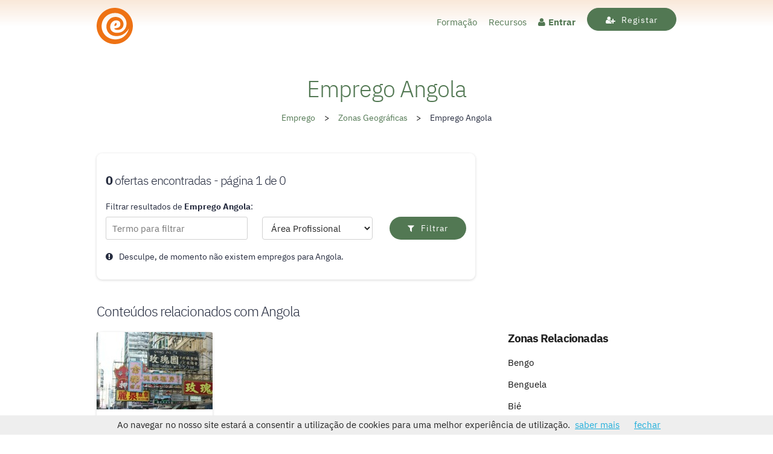

--- FILE ---
content_type: text/html; charset=UTF-8
request_url: https://www.ofertasdeemprego.pt/zonas/angola/
body_size: 7947
content:
<!DOCTYPE html>
<html lang="pt">
<head>
	<meta charset="utf-8">
	<title>Emprego Angola - 0 vagas em Janeiro 2026</title>
	<meta name="author" content="Ofertas de Emprego">
	<meta name="viewport" content="width=device-width, initial-scale=1">
	<meta property="og:title" content="Emprego Angola" />
	<meta name="twitter:title" content="Emprego Angola" />
			<meta name="robots" content="index,follow">
		<meta name="googlebot" content="index,follow">
		<link rel="canonical" href="https://www.ofertasdeemprego.pt/zonas/angola/">
		<meta name="description" content="Pesquise emprego em Angola, encontre 0 ofertas de trabalho nesta zona em Janeiro 2026.">
		<!-- Social Tags -->
		<meta property="og:locale" content="pt_PT" />
		<meta property="og:site_name" content="Ofertas de Emprego" />
		<meta property="og:url" content="https://www.ofertasdeemprego.pt/zonas/angola/" />
		<meta property="og:type" content="website" />
		<meta property="og:description" content="Pesquise emprego em Angola, encontre 0 ofertas de trabalho nesta zona em Janeiro 2026." />
								<meta property="og:image" content="https://www.ofertasdeemprego.pt/wp-content/uploads/2015/02/angola.png" />
				<meta name="twitter:card" content="summary_large_image" />
		<meta name="twitter:site" content="@ofertasemprego" />
		<meta name="twitter:description" content="Pesquise emprego em Angola, encontre 0 ofertas de trabalho nesta zona em Janeiro 2026." />
		<!-- /Social Tags -->
		<meta name='robots' content='max-image-preview:large' />
	<style>img:is([sizes="auto" i], [sizes^="auto," i]) { contain-intrinsic-size: 3000px 1500px }</style>
	<link rel='dns-prefetch' href='//fonts.googleapis.com' />
<link rel='dns-prefetch' href='//maxcdn.bootstrapcdn.com' />
<link rel='stylesheet' id='wp-block-library-css' href='https://www.ofertasdeemprego.pt/wp-includes/css/dist/block-library/style.min.css?ver=8b85e5a8d943a87b77e5515579887702' type='text/css' media='all' />
<style id='classic-theme-styles-inline-css' type='text/css'>
/*! This file is auto-generated */
.wp-block-button__link{color:#fff;background-color:#32373c;border-radius:9999px;box-shadow:none;text-decoration:none;padding:calc(.667em + 2px) calc(1.333em + 2px);font-size:1.125em}.wp-block-file__button{background:#32373c;color:#fff;text-decoration:none}
</style>
<style id='global-styles-inline-css' type='text/css'>
:root{--wp--preset--aspect-ratio--square: 1;--wp--preset--aspect-ratio--4-3: 4/3;--wp--preset--aspect-ratio--3-4: 3/4;--wp--preset--aspect-ratio--3-2: 3/2;--wp--preset--aspect-ratio--2-3: 2/3;--wp--preset--aspect-ratio--16-9: 16/9;--wp--preset--aspect-ratio--9-16: 9/16;--wp--preset--color--black: #000000;--wp--preset--color--cyan-bluish-gray: #abb8c3;--wp--preset--color--white: #ffffff;--wp--preset--color--pale-pink: #f78da7;--wp--preset--color--vivid-red: #cf2e2e;--wp--preset--color--luminous-vivid-orange: #ff6900;--wp--preset--color--luminous-vivid-amber: #fcb900;--wp--preset--color--light-green-cyan: #7bdcb5;--wp--preset--color--vivid-green-cyan: #00d084;--wp--preset--color--pale-cyan-blue: #8ed1fc;--wp--preset--color--vivid-cyan-blue: #0693e3;--wp--preset--color--vivid-purple: #9b51e0;--wp--preset--gradient--vivid-cyan-blue-to-vivid-purple: linear-gradient(135deg,rgba(6,147,227,1) 0%,rgb(155,81,224) 100%);--wp--preset--gradient--light-green-cyan-to-vivid-green-cyan: linear-gradient(135deg,rgb(122,220,180) 0%,rgb(0,208,130) 100%);--wp--preset--gradient--luminous-vivid-amber-to-luminous-vivid-orange: linear-gradient(135deg,rgba(252,185,0,1) 0%,rgba(255,105,0,1) 100%);--wp--preset--gradient--luminous-vivid-orange-to-vivid-red: linear-gradient(135deg,rgba(255,105,0,1) 0%,rgb(207,46,46) 100%);--wp--preset--gradient--very-light-gray-to-cyan-bluish-gray: linear-gradient(135deg,rgb(238,238,238) 0%,rgb(169,184,195) 100%);--wp--preset--gradient--cool-to-warm-spectrum: linear-gradient(135deg,rgb(74,234,220) 0%,rgb(151,120,209) 20%,rgb(207,42,186) 40%,rgb(238,44,130) 60%,rgb(251,105,98) 80%,rgb(254,248,76) 100%);--wp--preset--gradient--blush-light-purple: linear-gradient(135deg,rgb(255,206,236) 0%,rgb(152,150,240) 100%);--wp--preset--gradient--blush-bordeaux: linear-gradient(135deg,rgb(254,205,165) 0%,rgb(254,45,45) 50%,rgb(107,0,62) 100%);--wp--preset--gradient--luminous-dusk: linear-gradient(135deg,rgb(255,203,112) 0%,rgb(199,81,192) 50%,rgb(65,88,208) 100%);--wp--preset--gradient--pale-ocean: linear-gradient(135deg,rgb(255,245,203) 0%,rgb(182,227,212) 50%,rgb(51,167,181) 100%);--wp--preset--gradient--electric-grass: linear-gradient(135deg,rgb(202,248,128) 0%,rgb(113,206,126) 100%);--wp--preset--gradient--midnight: linear-gradient(135deg,rgb(2,3,129) 0%,rgb(40,116,252) 100%);--wp--preset--font-size--small: 13px;--wp--preset--font-size--medium: 20px;--wp--preset--font-size--large: 36px;--wp--preset--font-size--x-large: 42px;--wp--preset--spacing--20: 0.44rem;--wp--preset--spacing--30: 0.67rem;--wp--preset--spacing--40: 1rem;--wp--preset--spacing--50: 1.5rem;--wp--preset--spacing--60: 2.25rem;--wp--preset--spacing--70: 3.38rem;--wp--preset--spacing--80: 5.06rem;--wp--preset--shadow--natural: 6px 6px 9px rgba(0, 0, 0, 0.2);--wp--preset--shadow--deep: 12px 12px 50px rgba(0, 0, 0, 0.4);--wp--preset--shadow--sharp: 6px 6px 0px rgba(0, 0, 0, 0.2);--wp--preset--shadow--outlined: 6px 6px 0px -3px rgba(255, 255, 255, 1), 6px 6px rgba(0, 0, 0, 1);--wp--preset--shadow--crisp: 6px 6px 0px rgba(0, 0, 0, 1);}:where(.is-layout-flex){gap: 0.5em;}:where(.is-layout-grid){gap: 0.5em;}body .is-layout-flex{display: flex;}.is-layout-flex{flex-wrap: wrap;align-items: center;}.is-layout-flex > :is(*, div){margin: 0;}body .is-layout-grid{display: grid;}.is-layout-grid > :is(*, div){margin: 0;}:where(.wp-block-columns.is-layout-flex){gap: 2em;}:where(.wp-block-columns.is-layout-grid){gap: 2em;}:where(.wp-block-post-template.is-layout-flex){gap: 1.25em;}:where(.wp-block-post-template.is-layout-grid){gap: 1.25em;}.has-black-color{color: var(--wp--preset--color--black) !important;}.has-cyan-bluish-gray-color{color: var(--wp--preset--color--cyan-bluish-gray) !important;}.has-white-color{color: var(--wp--preset--color--white) !important;}.has-pale-pink-color{color: var(--wp--preset--color--pale-pink) !important;}.has-vivid-red-color{color: var(--wp--preset--color--vivid-red) !important;}.has-luminous-vivid-orange-color{color: var(--wp--preset--color--luminous-vivid-orange) !important;}.has-luminous-vivid-amber-color{color: var(--wp--preset--color--luminous-vivid-amber) !important;}.has-light-green-cyan-color{color: var(--wp--preset--color--light-green-cyan) !important;}.has-vivid-green-cyan-color{color: var(--wp--preset--color--vivid-green-cyan) !important;}.has-pale-cyan-blue-color{color: var(--wp--preset--color--pale-cyan-blue) !important;}.has-vivid-cyan-blue-color{color: var(--wp--preset--color--vivid-cyan-blue) !important;}.has-vivid-purple-color{color: var(--wp--preset--color--vivid-purple) !important;}.has-black-background-color{background-color: var(--wp--preset--color--black) !important;}.has-cyan-bluish-gray-background-color{background-color: var(--wp--preset--color--cyan-bluish-gray) !important;}.has-white-background-color{background-color: var(--wp--preset--color--white) !important;}.has-pale-pink-background-color{background-color: var(--wp--preset--color--pale-pink) !important;}.has-vivid-red-background-color{background-color: var(--wp--preset--color--vivid-red) !important;}.has-luminous-vivid-orange-background-color{background-color: var(--wp--preset--color--luminous-vivid-orange) !important;}.has-luminous-vivid-amber-background-color{background-color: var(--wp--preset--color--luminous-vivid-amber) !important;}.has-light-green-cyan-background-color{background-color: var(--wp--preset--color--light-green-cyan) !important;}.has-vivid-green-cyan-background-color{background-color: var(--wp--preset--color--vivid-green-cyan) !important;}.has-pale-cyan-blue-background-color{background-color: var(--wp--preset--color--pale-cyan-blue) !important;}.has-vivid-cyan-blue-background-color{background-color: var(--wp--preset--color--vivid-cyan-blue) !important;}.has-vivid-purple-background-color{background-color: var(--wp--preset--color--vivid-purple) !important;}.has-black-border-color{border-color: var(--wp--preset--color--black) !important;}.has-cyan-bluish-gray-border-color{border-color: var(--wp--preset--color--cyan-bluish-gray) !important;}.has-white-border-color{border-color: var(--wp--preset--color--white) !important;}.has-pale-pink-border-color{border-color: var(--wp--preset--color--pale-pink) !important;}.has-vivid-red-border-color{border-color: var(--wp--preset--color--vivid-red) !important;}.has-luminous-vivid-orange-border-color{border-color: var(--wp--preset--color--luminous-vivid-orange) !important;}.has-luminous-vivid-amber-border-color{border-color: var(--wp--preset--color--luminous-vivid-amber) !important;}.has-light-green-cyan-border-color{border-color: var(--wp--preset--color--light-green-cyan) !important;}.has-vivid-green-cyan-border-color{border-color: var(--wp--preset--color--vivid-green-cyan) !important;}.has-pale-cyan-blue-border-color{border-color: var(--wp--preset--color--pale-cyan-blue) !important;}.has-vivid-cyan-blue-border-color{border-color: var(--wp--preset--color--vivid-cyan-blue) !important;}.has-vivid-purple-border-color{border-color: var(--wp--preset--color--vivid-purple) !important;}.has-vivid-cyan-blue-to-vivid-purple-gradient-background{background: var(--wp--preset--gradient--vivid-cyan-blue-to-vivid-purple) !important;}.has-light-green-cyan-to-vivid-green-cyan-gradient-background{background: var(--wp--preset--gradient--light-green-cyan-to-vivid-green-cyan) !important;}.has-luminous-vivid-amber-to-luminous-vivid-orange-gradient-background{background: var(--wp--preset--gradient--luminous-vivid-amber-to-luminous-vivid-orange) !important;}.has-luminous-vivid-orange-to-vivid-red-gradient-background{background: var(--wp--preset--gradient--luminous-vivid-orange-to-vivid-red) !important;}.has-very-light-gray-to-cyan-bluish-gray-gradient-background{background: var(--wp--preset--gradient--very-light-gray-to-cyan-bluish-gray) !important;}.has-cool-to-warm-spectrum-gradient-background{background: var(--wp--preset--gradient--cool-to-warm-spectrum) !important;}.has-blush-light-purple-gradient-background{background: var(--wp--preset--gradient--blush-light-purple) !important;}.has-blush-bordeaux-gradient-background{background: var(--wp--preset--gradient--blush-bordeaux) !important;}.has-luminous-dusk-gradient-background{background: var(--wp--preset--gradient--luminous-dusk) !important;}.has-pale-ocean-gradient-background{background: var(--wp--preset--gradient--pale-ocean) !important;}.has-electric-grass-gradient-background{background: var(--wp--preset--gradient--electric-grass) !important;}.has-midnight-gradient-background{background: var(--wp--preset--gradient--midnight) !important;}.has-small-font-size{font-size: var(--wp--preset--font-size--small) !important;}.has-medium-font-size{font-size: var(--wp--preset--font-size--medium) !important;}.has-large-font-size{font-size: var(--wp--preset--font-size--large) !important;}.has-x-large-font-size{font-size: var(--wp--preset--font-size--x-large) !important;}
:where(.wp-block-post-template.is-layout-flex){gap: 1.25em;}:where(.wp-block-post-template.is-layout-grid){gap: 1.25em;}
:where(.wp-block-columns.is-layout-flex){gap: 2em;}:where(.wp-block-columns.is-layout-grid){gap: 2em;}
:root :where(.wp-block-pullquote){font-size: 1.5em;line-height: 1.6;}
</style>
<link rel='stylesheet' id='job-alerts-frontend-css' href='https://www.ofertasdeemprego.pt/wp-content/plugins/wp-job-manager-alerts/assets/css/frontend.css?ver=8b85e5a8d943a87b77e5515579887702' type='text/css' media='all' />
<link rel='stylesheet' id='wp-job-manager-applications-frontend-css' href='https://www.ofertasdeemprego.pt/wp-content/plugins/wp-job-manager-applications/assets/css/frontend.css?ver=8b85e5a8d943a87b77e5515579887702' type='text/css' media='all' />
<link rel='stylesheet' id='wp-job-manager-bookmarks-frontend-css' href='https://www.ofertasdeemprego.pt/wp-content/plugins/wp-job-manager-bookmarks/assets/css/frontend.css?ver=8b85e5a8d943a87b77e5515579887702' type='text/css' media='all' />
<link rel='stylesheet' id='job-manager-indeed-css' href='https://www.ofertasdeemprego.pt/wp-content/plugins/wp-job-manager-indeed-integration/assets/css/frontend.css?ver=8b85e5a8d943a87b77e5515579887702' type='text/css' media='all' />
<link rel='stylesheet' id='chosen-css' href='https://www.ofertasdeemprego.pt/wp-content/plugins/wp-job-manager/assets/css/chosen.css?ver=8b85e5a8d943a87b77e5515579887702' type='text/css' media='all' />
<link rel='stylesheet' id='wp-job-manager-frontend-css' href='https://www.ofertasdeemprego.pt/wp-content/plugins/wp-job-manager/assets/css/frontend.css?ver=8b85e5a8d943a87b77e5515579887702' type='text/css' media='all' />
<link rel='stylesheet' id='normalize-css' href='https://www.ofertasdeemprego.pt/wp-content/themes/ofertas-v1/css/normalize.css?ver=3.0.2' type='text/css' media='all' />
<link rel='stylesheet' id='skeleton-css' href='https://www.ofertasdeemprego.pt/wp-content/themes/ofertas-v1/css/skeleton.css?ver=2.0.4' type='text/css' media='all' />
<link rel='stylesheet' id='hint-css' href='https://www.ofertasdeemprego.pt/wp-content/themes/ofertas-v1/css/hint-master/hint.css?ver=1.3.4' type='text/css' media='all' />
<style type="text/css">@font-face {font-family:IBM Plex Sans;font-style:normal;font-weight:100;src:url(/cf-fonts/s/ibm-plex-sans/5.0.18/cyrillic-ext/100/normal.woff2);unicode-range:U+0460-052F,U+1C80-1C88,U+20B4,U+2DE0-2DFF,U+A640-A69F,U+FE2E-FE2F;font-display:swap;}@font-face {font-family:IBM Plex Sans;font-style:normal;font-weight:100;src:url(/cf-fonts/s/ibm-plex-sans/5.0.18/latin/100/normal.woff2);unicode-range:U+0000-00FF,U+0131,U+0152-0153,U+02BB-02BC,U+02C6,U+02DA,U+02DC,U+0304,U+0308,U+0329,U+2000-206F,U+2074,U+20AC,U+2122,U+2191,U+2193,U+2212,U+2215,U+FEFF,U+FFFD;font-display:swap;}@font-face {font-family:IBM Plex Sans;font-style:normal;font-weight:100;src:url(/cf-fonts/s/ibm-plex-sans/5.0.18/vietnamese/100/normal.woff2);unicode-range:U+0102-0103,U+0110-0111,U+0128-0129,U+0168-0169,U+01A0-01A1,U+01AF-01B0,U+0300-0301,U+0303-0304,U+0308-0309,U+0323,U+0329,U+1EA0-1EF9,U+20AB;font-display:swap;}@font-face {font-family:IBM Plex Sans;font-style:normal;font-weight:100;src:url(/cf-fonts/s/ibm-plex-sans/5.0.18/cyrillic/100/normal.woff2);unicode-range:U+0301,U+0400-045F,U+0490-0491,U+04B0-04B1,U+2116;font-display:swap;}@font-face {font-family:IBM Plex Sans;font-style:normal;font-weight:100;src:url(/cf-fonts/s/ibm-plex-sans/5.0.18/latin-ext/100/normal.woff2);unicode-range:U+0100-02AF,U+0304,U+0308,U+0329,U+1E00-1E9F,U+1EF2-1EFF,U+2020,U+20A0-20AB,U+20AD-20CF,U+2113,U+2C60-2C7F,U+A720-A7FF;font-display:swap;}@font-face {font-family:IBM Plex Sans;font-style:normal;font-weight:100;src:url(/cf-fonts/s/ibm-plex-sans/5.0.18/greek/100/normal.woff2);unicode-range:U+0370-03FF;font-display:swap;}@font-face {font-family:IBM Plex Sans;font-style:normal;font-weight:300;src:url(/cf-fonts/s/ibm-plex-sans/5.0.18/cyrillic/300/normal.woff2);unicode-range:U+0301,U+0400-045F,U+0490-0491,U+04B0-04B1,U+2116;font-display:swap;}@font-face {font-family:IBM Plex Sans;font-style:normal;font-weight:300;src:url(/cf-fonts/s/ibm-plex-sans/5.0.18/latin-ext/300/normal.woff2);unicode-range:U+0100-02AF,U+0304,U+0308,U+0329,U+1E00-1E9F,U+1EF2-1EFF,U+2020,U+20A0-20AB,U+20AD-20CF,U+2113,U+2C60-2C7F,U+A720-A7FF;font-display:swap;}@font-face {font-family:IBM Plex Sans;font-style:normal;font-weight:300;src:url(/cf-fonts/s/ibm-plex-sans/5.0.18/vietnamese/300/normal.woff2);unicode-range:U+0102-0103,U+0110-0111,U+0128-0129,U+0168-0169,U+01A0-01A1,U+01AF-01B0,U+0300-0301,U+0303-0304,U+0308-0309,U+0323,U+0329,U+1EA0-1EF9,U+20AB;font-display:swap;}@font-face {font-family:IBM Plex Sans;font-style:normal;font-weight:300;src:url(/cf-fonts/s/ibm-plex-sans/5.0.18/cyrillic-ext/300/normal.woff2);unicode-range:U+0460-052F,U+1C80-1C88,U+20B4,U+2DE0-2DFF,U+A640-A69F,U+FE2E-FE2F;font-display:swap;}@font-face {font-family:IBM Plex Sans;font-style:normal;font-weight:300;src:url(/cf-fonts/s/ibm-plex-sans/5.0.18/greek/300/normal.woff2);unicode-range:U+0370-03FF;font-display:swap;}@font-face {font-family:IBM Plex Sans;font-style:normal;font-weight:300;src:url(/cf-fonts/s/ibm-plex-sans/5.0.18/latin/300/normal.woff2);unicode-range:U+0000-00FF,U+0131,U+0152-0153,U+02BB-02BC,U+02C6,U+02DA,U+02DC,U+0304,U+0308,U+0329,U+2000-206F,U+2074,U+20AC,U+2122,U+2191,U+2193,U+2212,U+2215,U+FEFF,U+FFFD;font-display:swap;}@font-face {font-family:IBM Plex Sans;font-style:normal;font-weight:400;src:url(/cf-fonts/s/ibm-plex-sans/5.0.18/latin/400/normal.woff2);unicode-range:U+0000-00FF,U+0131,U+0152-0153,U+02BB-02BC,U+02C6,U+02DA,U+02DC,U+0304,U+0308,U+0329,U+2000-206F,U+2074,U+20AC,U+2122,U+2191,U+2193,U+2212,U+2215,U+FEFF,U+FFFD;font-display:swap;}@font-face {font-family:IBM Plex Sans;font-style:normal;font-weight:400;src:url(/cf-fonts/s/ibm-plex-sans/5.0.18/cyrillic/400/normal.woff2);unicode-range:U+0301,U+0400-045F,U+0490-0491,U+04B0-04B1,U+2116;font-display:swap;}@font-face {font-family:IBM Plex Sans;font-style:normal;font-weight:400;src:url(/cf-fonts/s/ibm-plex-sans/5.0.18/vietnamese/400/normal.woff2);unicode-range:U+0102-0103,U+0110-0111,U+0128-0129,U+0168-0169,U+01A0-01A1,U+01AF-01B0,U+0300-0301,U+0303-0304,U+0308-0309,U+0323,U+0329,U+1EA0-1EF9,U+20AB;font-display:swap;}@font-face {font-family:IBM Plex Sans;font-style:normal;font-weight:400;src:url(/cf-fonts/s/ibm-plex-sans/5.0.18/latin-ext/400/normal.woff2);unicode-range:U+0100-02AF,U+0304,U+0308,U+0329,U+1E00-1E9F,U+1EF2-1EFF,U+2020,U+20A0-20AB,U+20AD-20CF,U+2113,U+2C60-2C7F,U+A720-A7FF;font-display:swap;}@font-face {font-family:IBM Plex Sans;font-style:normal;font-weight:400;src:url(/cf-fonts/s/ibm-plex-sans/5.0.18/greek/400/normal.woff2);unicode-range:U+0370-03FF;font-display:swap;}@font-face {font-family:IBM Plex Sans;font-style:normal;font-weight:400;src:url(/cf-fonts/s/ibm-plex-sans/5.0.18/cyrillic-ext/400/normal.woff2);unicode-range:U+0460-052F,U+1C80-1C88,U+20B4,U+2DE0-2DFF,U+A640-A69F,U+FE2E-FE2F;font-display:swap;}@font-face {font-family:IBM Plex Sans;font-style:normal;font-weight:500;src:url(/cf-fonts/s/ibm-plex-sans/5.0.18/latin/500/normal.woff2);unicode-range:U+0000-00FF,U+0131,U+0152-0153,U+02BB-02BC,U+02C6,U+02DA,U+02DC,U+0304,U+0308,U+0329,U+2000-206F,U+2074,U+20AC,U+2122,U+2191,U+2193,U+2212,U+2215,U+FEFF,U+FFFD;font-display:swap;}@font-face {font-family:IBM Plex Sans;font-style:normal;font-weight:500;src:url(/cf-fonts/s/ibm-plex-sans/5.0.18/latin-ext/500/normal.woff2);unicode-range:U+0100-02AF,U+0304,U+0308,U+0329,U+1E00-1E9F,U+1EF2-1EFF,U+2020,U+20A0-20AB,U+20AD-20CF,U+2113,U+2C60-2C7F,U+A720-A7FF;font-display:swap;}@font-face {font-family:IBM Plex Sans;font-style:normal;font-weight:500;src:url(/cf-fonts/s/ibm-plex-sans/5.0.18/vietnamese/500/normal.woff2);unicode-range:U+0102-0103,U+0110-0111,U+0128-0129,U+0168-0169,U+01A0-01A1,U+01AF-01B0,U+0300-0301,U+0303-0304,U+0308-0309,U+0323,U+0329,U+1EA0-1EF9,U+20AB;font-display:swap;}@font-face {font-family:IBM Plex Sans;font-style:normal;font-weight:500;src:url(/cf-fonts/s/ibm-plex-sans/5.0.18/greek/500/normal.woff2);unicode-range:U+0370-03FF;font-display:swap;}@font-face {font-family:IBM Plex Sans;font-style:normal;font-weight:500;src:url(/cf-fonts/s/ibm-plex-sans/5.0.18/cyrillic-ext/500/normal.woff2);unicode-range:U+0460-052F,U+1C80-1C88,U+20B4,U+2DE0-2DFF,U+A640-A69F,U+FE2E-FE2F;font-display:swap;}@font-face {font-family:IBM Plex Sans;font-style:normal;font-weight:500;src:url(/cf-fonts/s/ibm-plex-sans/5.0.18/cyrillic/500/normal.woff2);unicode-range:U+0301,U+0400-045F,U+0490-0491,U+04B0-04B1,U+2116;font-display:swap;}@font-face {font-family:IBM Plex Sans;font-style:normal;font-weight:700;src:url(/cf-fonts/s/ibm-plex-sans/5.0.18/greek/700/normal.woff2);unicode-range:U+0370-03FF;font-display:swap;}@font-face {font-family:IBM Plex Sans;font-style:normal;font-weight:700;src:url(/cf-fonts/s/ibm-plex-sans/5.0.18/vietnamese/700/normal.woff2);unicode-range:U+0102-0103,U+0110-0111,U+0128-0129,U+0168-0169,U+01A0-01A1,U+01AF-01B0,U+0300-0301,U+0303-0304,U+0308-0309,U+0323,U+0329,U+1EA0-1EF9,U+20AB;font-display:swap;}@font-face {font-family:IBM Plex Sans;font-style:normal;font-weight:700;src:url(/cf-fonts/s/ibm-plex-sans/5.0.18/latin/700/normal.woff2);unicode-range:U+0000-00FF,U+0131,U+0152-0153,U+02BB-02BC,U+02C6,U+02DA,U+02DC,U+0304,U+0308,U+0329,U+2000-206F,U+2074,U+20AC,U+2122,U+2191,U+2193,U+2212,U+2215,U+FEFF,U+FFFD;font-display:swap;}@font-face {font-family:IBM Plex Sans;font-style:normal;font-weight:700;src:url(/cf-fonts/s/ibm-plex-sans/5.0.18/cyrillic/700/normal.woff2);unicode-range:U+0301,U+0400-045F,U+0490-0491,U+04B0-04B1,U+2116;font-display:swap;}@font-face {font-family:IBM Plex Sans;font-style:normal;font-weight:700;src:url(/cf-fonts/s/ibm-plex-sans/5.0.18/cyrillic-ext/700/normal.woff2);unicode-range:U+0460-052F,U+1C80-1C88,U+20B4,U+2DE0-2DFF,U+A640-A69F,U+FE2E-FE2F;font-display:swap;}@font-face {font-family:IBM Plex Sans;font-style:normal;font-weight:700;src:url(/cf-fonts/s/ibm-plex-sans/5.0.18/latin-ext/700/normal.woff2);unicode-range:U+0100-02AF,U+0304,U+0308,U+0329,U+1E00-1E9F,U+1EF2-1EFF,U+2020,U+20A0-20AB,U+20AD-20CF,U+2113,U+2C60-2C7F,U+A720-A7FF;font-display:swap;}</style>
<link rel='stylesheet' id='font-awesome-css' href='https://maxcdn.bootstrapcdn.com/font-awesome/4.3.0/css/font-awesome.min.css?ver=4.3.0' type='text/css' media='all' />
<link rel='stylesheet' id='main-css' href='https://www.ofertasdeemprego.pt/wp-content/themes/ofertas-v1/style.css?ver=1.0' type='text/css' media='all' />
<script type="text/javascript" src="https://www.ofertasdeemprego.pt/wp-includes/js/jquery/jquery.min.js?ver=3.7.1" id="jquery-core-js"></script>
<script type="text/javascript" src="https://www.ofertasdeemprego.pt/wp-includes/js/jquery/jquery-migrate.min.js?ver=3.4.1" id="jquery-migrate-js"></script>
<script type="text/javascript" src="https://www.ofertasdeemprego.pt/wp-content/themes/ofertas-v1/js/hideMaxListItem-min.js?ver=1.0" id="hideMaxListItem-js"></script>
<link rel="https://api.w.org/" href="https://www.ofertasdeemprego.pt/wp-json/" /><link rel="alternate" title="JSON" type="application/json" href="https://www.ofertasdeemprego.pt/wp-json/wp/v2/posts/150" /><link rel="alternate" title="oEmbed (JSON)" type="application/json+oembed" href="https://www.ofertasdeemprego.pt/wp-json/oembed/1.0/embed?url=https%3A%2F%2Fwww.ofertasdeemprego.pt%2Fzonas%2Fangola%2F" />
<link rel="alternate" title="oEmbed (XML)" type="text/xml+oembed" href="https://www.ofertasdeemprego.pt/wp-json/oembed/1.0/embed?url=https%3A%2F%2Fwww.ofertasdeemprego.pt%2Fzonas%2Fangola%2F&#038;format=xml" />
	<link rel="apple-touch-icon" sizes="180x180" href="//www.ofertasdeemprego.pt/wp-content/themes/ofertas-v1/images/favicon/apple-touch-icon.png">
	<link rel="icon" type="image/png" sizes="32x32" href="//www.ofertasdeemprego.pt/wp-content/themes/ofertas-v1/images/favicon/favicon-32x32.png">
	<link rel="icon" type="image/png" sizes="16x16" href="//www.ofertasdeemprego.pt/wp-content/themes/ofertas-v1/images/favicon/favicon-16x16.png">
	<link rel="manifest" href="/wp-content/themes/ofertas-v1/images/favicon/site.webmanifest">
	<link rel="mask-icon" href="//www.ofertasdeemprego.pt/wp-content/themes/ofertas-v1/images/favicon/safari-pinned-tab.svg" color="#5bbad5">
	<meta name="msapplication-TileColor" content="#da532c">
	<meta name="theme-color" content="#ffffff">
	<script async src="https://pagead2.googlesyndication.com/pagead/js/adsbygoogle.js?client=ca-pub-2161628170211752" crossorigin="anonymous"></script>
	<!-- Global site tag (gtag.js) - Google Analytics -->
<script async src="https://www.googletagmanager.com/gtag/js?id=UA-5818877-14"></script>
<script>
  window.dataLayer = window.dataLayer || [];
  function gtag(){dataLayer.push(arguments);}
  gtag('js', new Date());

  gtag('config', 'UA-5818877-14', { 'anonymize_ip': true });
</script>			<script>
			jQuery( function( $ ) {
				// Dropdown Sidebar Categories and Areas
				$('#list-categories ul').hideMaxListItems({
					'max':10,
					'speed':500,
					'moreText':'Ver mais ([COUNT])',
					'lessText':'Ver menos',
				});
				$('#list-zonas ul').hideMaxListItems({
					'max':10,
					'speed':500,
					'moreText':'Ver mais ([COUNT])',
					'lessText':'Ver menos',
				});
			});
		</script>
	</head>
<body>
	<div id="inner-top-bar">
		<div class="container">
			<div class="row">
				<div class="three columns">
					<a href="https://www.ofertasdeemprego.pt"><div class="logo"></div></a>
				</div>
				<div class="nine columns menu">
					                <ul>
                    
                                <li><a href="https://www.ofertasdeemprego.pt/formacao/">Formação</a></li>
                                <li><a href="https://www.ofertasdeemprego.pt/recursos/">Recursos</a></li>
                                <li><a href="https://www.ofertasdeemprego.pt/wp-login.php" class="candidatos"><i class="fa fa-user"></i>Entrar</a></li>
                                <li><a href="https://www.ofertasdeemprego.pt/wp-login.php?action=register"><button class="button-primary"><i class="fa fa-user-plus"></i>Registar</button></a></li>
                                            </ul>
				</div>
			</div>
		</div>
	</div>
	<div class="row googlead300-mobile">
			<!-- OE_ANDRE_PEC_300X250_LATERAL -->
			<ins class="adsbygoogle"
				data-full-width-responsive="true"
				data-ad-client="ca-pub-2161628170211752"
				data-ad-slot="4359919702">
			</ins>
			<script>
				(adsbygoogle = window.adsbygoogle || []).push({});
			</script>
	</div>
  <div class="container artigos post job">
									<h1>Emprego Angola</h1>
	<div class="row">
		<div class="breadcrumbs u-full-width">
							<p><a href="https://www.ofertasdeemprego.pt" class="link">Emprego</a> <span class="arrow">></span> <a href="https://www.ofertasdeemprego.pt/zonas/" rel="category tag">Zonas Geográficas</a> <span class="arrow">></span> Emprego Angola</p>
					</div>
	</div>
	<div class="row zonas-areas">
		<div class="eight columns destaques">
			<div class="row job-details ofertas-destaque">
				<div class="row pesquisa form filters">
					<h3 class="title-filters"><b>0</b> ofertas encontradas - página 1 de 0</h3>
					<p style="margin-bottom:6px;">Filtrar resultados de <b>Emprego Angola</b>:</p>
					<form role="search" method="get" id="searchform" action="https://www.ofertasdeemprego.pt/">
						<fieldset>
							<div class="five columns">
								<input class="u-full-width" type="text" value="" name="s" id="s" placeholder="Termo para filtrar" required="required">
								<input type="hidden" name="post_type" value="job_listing">
								<input type="hidden" id="search_location" name="job_listing_region" value="Angola">
							</div>
							<select class="four columns" name="job_listing_category" id="search_category">
								<option value="" disabled selected>Área Profissional</option>
																																<option value="agricultura-florestas-pescas">Agricultura / Florestas / Pescas</option>
																<option value="arquitetura-design">Arquitetura / Design</option>
																<option value="artes-entretenimento-media">Artes / Entretenimento / Media</option>
																<option value="banca-servicos-financeiros">Banca / Serviços Financeiros</option>
																<option value="beleza-moda">Beleza / Moda</option>
																<option value="biotecnologia-farmacia">Biotecnologia / Farmácia</option>
																<option value="call-center-help-desk">Call Center / Help Desk</option>
																<option value="comercial-servicos">Comercial / Serviços</option>
																<option value="comunicacao-social">Comunicação Social</option>
																<option value="conservacao-manutencao-tecnica">Conservação / Manutenção / Técnica</option>
																<option value="construcao-civil">Construção Civil</option>
																<option value="contabilidade-financas">Contabilidade / Finanças</option>
																<option value="desporto">Desporto</option>
																<option value="direito-justica">Direito / Justiça</option>
																<option value="economia">Economia</option>
																<option value="educacao-ensino">Educação / Ensino</option>
																<option value="engenharias">Engenharias</option>
																<option value="gestao-administracao-secretariado">Gestão / Administração / Secretariado</option>
																<option value="hotelaria-turismo">Hotelaria / Turismo</option>
																<option value="imobiliario">Imobiliário</option>
																<option value="industria-producao">Indústria / Produção</option>
																<option value="informatica">Informática</option>
																<option value="limpezas-domestico">Limpezas / Doméstico</option>
																<option value="publicidade-marketing">Publicidade / Marketing</option>
																<option value="recursos-humanos">Recursos Humanos</option>
																<option value="relacoes-publicas">Relações Públicas</option>
																<option value="restauracao-bares">Restauração / Bares</option>
																<option value="saude-medicina-enfermagem">Saúde / Medicina / Enfermagem</option>
																<option value="seguranca-vigilancia">Segurança / Vigilância</option>
																<option value="seguros">Seguros</option>
																<option value="servicos-sociais">Serviços Sociais</option>
																<option value="telecomunicacoes">Telecomunicações</option>
																<option value="transportes-logistica">Transportes / Logística</option>
																<option value="portadores-de-deficiencia">Portadores de Deficiência</option>
																<option value="outros">Outros Empregos</option>
																							</select>
							<div class="three columns">
								<button class="button-primary grey" type="submit"><i class="fa fa-filter"></i>Filtrar</button>
							</div>
						</fieldset>
					</form>
				</div>
				<!-- Loop for Normal Ads -->
												<p class="alert-nojobs"><i class="fa fa-exclamation-circle"></i>Desculpe, de momento não existem empregos para Angola.</p>
							</div>
						<h2 class="related-centros">Conteúdos relacionados com Angola</h2>
			<div class="row">
																<div class="four columns artigo leia-tambem">
					<a href="https://www.ofertasdeemprego.pt/recursos/a-importancia-da-lingua-para-poder-trabalhar-no-estrangeiro/">
												<img width="192" height="128" src="https://www.ofertasdeemprego.pt/wp-content/uploads/2015/05/china-192x128.jpg" class="attachment-conteudo-relacionado size-conteudo-relacionado wp-post-image" alt="China" decoding="async" srcset="https://www.ofertasdeemprego.pt/wp-content/uploads/2015/05/china-192x128.jpg 192w, https://www.ofertasdeemprego.pt/wp-content/uploads/2015/05/china-300x200.jpg 300w, https://www.ofertasdeemprego.pt/wp-content/uploads/2015/05/china-295x196.jpg 295w, https://www.ofertasdeemprego.pt/wp-content/uploads/2015/05/china.jpg 900w" sizes="(max-width: 192px) 100vw, 192px" />											</a>
					<h4><a href="https://www.ofertasdeemprego.pt/recursos/a-importancia-da-lingua-para-poder-trabalhar-no-estrangeiro/">A importância da língua para poder trabalhar no estrangeiro</a></h4>
				</div>
											</div>
					</div>
		<div class="four columns sidebar">
			<div class="row sidebar-banner-center-mobile googlead-margin-bottom">
				<div class="googlead300">
					<!-- OE_ANDRE_PEC_300X250_LATERAL -->
					<ins class="adsbygoogle"
						data-full-width-responsive="true"
						data-ad-client="ca-pub-2161628170211752"
						data-ad-slot="4359919702">
					</ins>
					<script>
						(adsbygoogle = window.adsbygoogle || []).push({});
					</script>
				</div>
			</div>
			<div class="clear"></div>
			<div class="row sidebar-categorias">
				<h4>Zonas Relacionadas</h4>
				<div id="list-zonas">
					<ul>
																				<li>
						<a href="https://www.ofertasdeemprego.pt/zonas/bengo/">
							Bengo						</a>
					</li>
										<li>
						<a href="https://www.ofertasdeemprego.pt/zonas/benguela/">
							Benguela						</a>
					</li>
										<li>
						<a href="https://www.ofertasdeemprego.pt/zonas/bie/">
							Bié						</a>
					</li>
										<li>
						<a href="https://www.ofertasdeemprego.pt/zonas/cabinda/">
							Cabinda						</a>
					</li>
										<li>
						<a href="https://www.ofertasdeemprego.pt/zonas/cunene/">
							Cunene						</a>
					</li>
										<li>
						<a href="https://www.ofertasdeemprego.pt/zonas/huambo/">
							Huambo						</a>
					</li>
										<li>
						<a href="https://www.ofertasdeemprego.pt/zonas/huila/">
							Huíla						</a>
					</li>
										<li>
						<a href="https://www.ofertasdeemprego.pt/zonas/kuando-kubango/">
							Kuando Kubango						</a>
					</li>
										<li>
						<a href="https://www.ofertasdeemprego.pt/zonas/kwanza-norte/">
							Kwanza-Norte						</a>
					</li>
										<li>
						<a href="https://www.ofertasdeemprego.pt/zonas/kwanza-sul/">
							Kwanza-Sul						</a>
					</li>
										<li>
						<a href="https://www.ofertasdeemprego.pt/zonas/luanda/">
							Luanda						</a>
					</li>
										<li>
						<a href="https://www.ofertasdeemprego.pt/zonas/lunda-norte/">
							Lunda-Norte						</a>
					</li>
										<li>
						<a href="https://www.ofertasdeemprego.pt/zonas/lunda-sul/">
							Lunda-Sul						</a>
					</li>
										<li>
						<a href="https://www.ofertasdeemprego.pt/zonas/malanje/">
							Malanje						</a>
					</li>
										<li>
						<a href="https://www.ofertasdeemprego.pt/zonas/moxico/">
							Moxico						</a>
					</li>
										<li>
						<a href="https://www.ofertasdeemprego.pt/zonas/namibe/">
							Namibe						</a>
					</li>
										<li>
						<a href="https://www.ofertasdeemprego.pt/zonas/uige/">
							Uíge						</a>
					</li>
										<li>
						<a href="https://www.ofertasdeemprego.pt/zonas/zaire/">
							Zaire						</a>
					</li>
															</ul>
				</div>
			</div>
			<div class="googlead200-links">
				<!-- Ofertas-Links-200x90-Sidebar -->
				<ins class="adsbygoogle"
					 data-ad-client="ca-pub-2161628170211752"
					 data-ad-slot="1155491247"></ins>
				<script>
					(adsbygoogle = window.adsbygoogle || []).push({});
				</script>
			</div>
			<div class="clear"></div>
			<div class="row sidebar-categorias">
				<h4>Navegar por Áreas</h4>
				<div id="list-categories">
					<ul>
																				<li>
						<a href="https://www.ofertasdeemprego.pt/areas/agricultura-florestas-pescas/">
						Agricultura / Florestas / Pescas						</a>
					</li>
										<li>
						<a href="https://www.ofertasdeemprego.pt/areas/arquitetura-design/">
						Arquitetura / Design						</a>
					</li>
										<li>
						<a href="https://www.ofertasdeemprego.pt/areas/artes-entretenimento-media/">
						Artes / Entretenimento / Media						</a>
					</li>
										<li>
						<a href="https://www.ofertasdeemprego.pt/areas/banca-servicos-financeiros/">
						Banca / Serviços Financeiros						</a>
					</li>
										<li>
						<a href="https://www.ofertasdeemprego.pt/areas/beleza-moda/">
						Beleza / Moda						</a>
					</li>
										<li>
						<a href="https://www.ofertasdeemprego.pt/areas/biotecnologia-farmacia/">
						Biotecnologia / Farmácia						</a>
					</li>
										<li>
						<a href="https://www.ofertasdeemprego.pt/areas/call-center-help-desk/">
						Call Center / Help Desk						</a>
					</li>
										<li>
						<a href="https://www.ofertasdeemprego.pt/areas/comercial-servicos/">
						Comercial / Serviços						</a>
					</li>
										<li>
						<a href="https://www.ofertasdeemprego.pt/areas/comunicacao-social/">
						Comunicação Social						</a>
					</li>
										<li>
						<a href="https://www.ofertasdeemprego.pt/areas/conservacao-manutencao-tecnica/">
						Conservação / Manutenção / Técnica						</a>
					</li>
										<li>
						<a href="https://www.ofertasdeemprego.pt/areas/construcao-civil/">
						Construção Civil						</a>
					</li>
										<li>
						<a href="https://www.ofertasdeemprego.pt/areas/contabilidade-financas/">
						Contabilidade / Finanças						</a>
					</li>
										<li>
						<a href="https://www.ofertasdeemprego.pt/areas/desporto/">
						Desporto						</a>
					</li>
										<li>
						<a href="https://www.ofertasdeemprego.pt/areas/direito-justica/">
						Direito / Justiça						</a>
					</li>
										<li>
						<a href="https://www.ofertasdeemprego.pt/areas/economia/">
						Economia						</a>
					</li>
										<li>
						<a href="https://www.ofertasdeemprego.pt/areas/educacao-ensino/">
						Educação / Ensino						</a>
					</li>
										<li>
						<a href="https://www.ofertasdeemprego.pt/areas/engenharias/">
						Engenharias						</a>
					</li>
										<li>
						<a href="https://www.ofertasdeemprego.pt/areas/gestao-administracao-secretariado/">
						Gestão / Administração / Secretariado						</a>
					</li>
										<li>
						<a href="https://www.ofertasdeemprego.pt/areas/hotelaria-turismo/">
						Hotelaria / Turismo						</a>
					</li>
										<li>
						<a href="https://www.ofertasdeemprego.pt/areas/imobiliario/">
						Imobiliário						</a>
					</li>
										<li>
						<a href="https://www.ofertasdeemprego.pt/areas/industria-producao/">
						Indústria / Produção						</a>
					</li>
										<li>
						<a href="https://www.ofertasdeemprego.pt/areas/informatica/">
						Informática						</a>
					</li>
										<li>
						<a href="https://www.ofertasdeemprego.pt/areas/limpezas-domestico/">
						Limpezas / Doméstico						</a>
					</li>
										<li>
						<a href="https://www.ofertasdeemprego.pt/areas/publicidade-marketing/">
						Publicidade / Marketing						</a>
					</li>
										<li>
						<a href="https://www.ofertasdeemprego.pt/areas/recursos-humanos/">
						Recursos Humanos						</a>
					</li>
										<li>
						<a href="https://www.ofertasdeemprego.pt/areas/relacoes-publicas/">
						Relações Públicas						</a>
					</li>
										<li>
						<a href="https://www.ofertasdeemprego.pt/areas/restauracao-bares/">
						Restauração / Bares						</a>
					</li>
										<li>
						<a href="https://www.ofertasdeemprego.pt/areas/saude-medicina-enfermagem/">
						Saúde / Medicina / Enfermagem						</a>
					</li>
										<li>
						<a href="https://www.ofertasdeemprego.pt/areas/seguranca-vigilancia/">
						Segurança / Vigilância						</a>
					</li>
										<li>
						<a href="https://www.ofertasdeemprego.pt/areas/seguros/">
						Seguros						</a>
					</li>
										<li>
						<a href="https://www.ofertasdeemprego.pt/areas/servicos-sociais/">
						Serviços Sociais						</a>
					</li>
										<li>
						<a href="https://www.ofertasdeemprego.pt/areas/telecomunicacoes/">
						Telecomunicações						</a>
					</li>
										<li>
						<a href="https://www.ofertasdeemprego.pt/areas/transportes-logistica/">
						Transportes / Logística						</a>
					</li>
										<li>
						<a href="https://www.ofertasdeemprego.pt/areas/portadores-de-deficiencia/">
						Portadores de Deficiência						</a>
					</li>
										<li>
						<a href="https://www.ofertasdeemprego.pt/areas/outros/">
						Outros Empregos						</a>
					</li>
															</ul>
				</div>
			</div>
			<div class="row cursos-destaque zona-sobre">
				<h2>Mais sobre Angola</h2>
				<div class="row curso sobre-zona">
										<img width="295" height="196" src="https://www.ofertasdeemprego.pt/wp-content/uploads/2015/02/angola-295x196.png" class="attachment-recurso-image size-recurso-image wp-post-image" alt="Angola" decoding="async" fetchpriority="high" srcset="https://www.ofertasdeemprego.pt/wp-content/uploads/2015/02/angola-295x196.png 295w, https://www.ofertasdeemprego.pt/wp-content/uploads/2015/02/angola-192x128.png 192w" sizes="(max-width: 295px) 100vw, 295px" />										<p>Angola é um país africano com ligações fortes a Portugal. Este esteve sob domínio português até 1975, tendo sobrevivido a uma guerra civil que durou até ao ano de 2002.

Hoje Angola é um país com um crescimento económico enorme, dos maiores do mundo, e que está a atrair investimento e mão-de-obra externa.

Este país é conhecido pelos seus vastos recursos naturais, nomeadamente em minerais e petróleo.</p>
				</div>
			</div>
			<div class="row cursos-destaque">
				<h2>Curso em Destaque</h2>
								<p>Não existem de momento cursos em destaque.</p>							</div>
		</div>
	</div>
		  </div>
  <footer>
	<div class="container">
		<div class="row">
			<div class="six columns">
				<div class="copyright">
					<p>© 2008-2026 Ofertas de Emprego<br>Se procura um trabalho veio ao local certo.</p><br>
					<p>
						<ul>
							<li><a href="https://www.facebook.com/ofertasdeemprego" target="_blank" rel="nofollow"><i class="fa fa-facebook-official fa-2x" aria-hidden="true"></i></a></li>
							<li><a href="https://twitter.com/ofertasemprego" target="_blank" rel="nofollow"><i class="fa fa-twitter fa-2x" aria-hidden="true"></i></a></li>
						</ul>
					</p>
				</div>
			</div>
			<div class="two columns">
				&nbsp;
			</div>
			<div class="two columns">
				<ul>
					<li><a href="https://www.ofertasdeemprego.pt/anunciantes/">Anunciantes</a></li>
					<li><a href="https://www.ofertasdeemprego.pt/zonas/">Zonas Geográficas</a></li>
					<li><a href="https://www.ofertasdeemprego.pt/areas/">Áreas Profissionais</a></li>
					<li><a href="https://www.ofertasdeemprego.pt/centros-de-emprego/">Centros de Emprego</a></li>
				</ul>
			</div>
			<div class="two columns">
				<ul>
					<li><a href="https://www.ofertasdeemprego.pt/sobre-nos/">Sobre</a></li>
					<li><a href="https://www.ofertasdeemprego.pt/condicoes/">Condições</a></li>
					<li><a href="https://www.ofertasdeemprego.pt/privacidade/">Privacidade</a></li>
					<li><a href="https://www.ofertasdeemprego.pt/contato/">Contato</a></li>
				</ul>
			</div>
		</div>
	</div>
</footer>
<script type="speculationrules">
{"prefetch":[{"source":"document","where":{"and":[{"href_matches":"\/*"},{"not":{"href_matches":["\/wp-*.php","\/wp-admin\/*","\/wp-content\/uploads\/*","\/wp-content\/*","\/wp-content\/plugins\/*","\/wp-content\/themes\/ofertas-v1\/*","\/*\\?(.+)"]}},{"not":{"selector_matches":"a[rel~=\"nofollow\"]"}},{"not":{"selector_matches":".no-prefetch, .no-prefetch a"}}]},"eagerness":"conservative"}]}
</script>
<script type="text/javascript" src="https://www.ofertasdeemprego.pt/wp-content/themes/ofertas-v1/js/ofertas-functions.js?ver=1.6.4" id="ofertas-functions-js"></script>
<script src="https://www.ofertasdeemprego.pt/wp-content/themes/ofertas-v1/js/cookiechoices.js"></script>
<script>
  document.addEventListener('DOMContentLoaded', function(event) {
	cookieChoices.showCookieConsentBar('Ao navegar no nosso site estará a consentir a utilização de cookies para uma melhor experiência de utilização.',
	  'fechar', 'saber mais', 'https://www.ofertasdeemprego.pt/privacidade/');
  });
</script>
</body>
</html>


--- FILE ---
content_type: text/html; charset=utf-8
request_url: https://www.google.com/recaptcha/api2/aframe
body_size: 264
content:
<!DOCTYPE HTML><html><head><meta http-equiv="content-type" content="text/html; charset=UTF-8"></head><body><script nonce="STa8713eQyg_ilalJeLTmg">/** Anti-fraud and anti-abuse applications only. See google.com/recaptcha */ try{var clients={'sodar':'https://pagead2.googlesyndication.com/pagead/sodar?'};window.addEventListener("message",function(a){try{if(a.source===window.parent){var b=JSON.parse(a.data);var c=clients[b['id']];if(c){var d=document.createElement('img');d.src=c+b['params']+'&rc='+(localStorage.getItem("rc::a")?sessionStorage.getItem("rc::b"):"");window.document.body.appendChild(d);sessionStorage.setItem("rc::e",parseInt(sessionStorage.getItem("rc::e")||0)+1);localStorage.setItem("rc::h",'1769008654781');}}}catch(b){}});window.parent.postMessage("_grecaptcha_ready", "*");}catch(b){}</script></body></html>

--- FILE ---
content_type: text/css
request_url: https://www.ofertasdeemprego.pt/wp-content/themes/ofertas-v1/css/skeleton.css?ver=2.0.4
body_size: 2201
content:
/*
* Skeleton V2.0.4
* Copyright 2014, Dave Gamache
* www.getskeleton.com
* Free to use under the MIT license.
* http://www.opensource.org/licenses/mit-license.php
* 12/29/2014
*/


/* Table of contents
––––––––––––––––––––––––––––––––––––––––––––––––––
- Grid
- Base Styles
- Typography
- Links
- Buttons
- Forms
- Lists
- Code
- Tables
- Spacing
- Utilities
- Clearing
- Media Queries
*/


/* Grid
–––––––––––––––––––––––––––––––––––––––––––––––––– */
.container {
  position: relative;
  width: 100%;
  max-width: 960px;
  margin: 0 auto;
  padding: 0 20px;
  box-sizing: border-box; }
.column,
.columns {
  width: 100%;
  float: left;
  box-sizing: border-box; }

/* For devices larger than 400px */
@media (min-width: 400px) {
  .container {
    width: 85%;
    padding: 0; }
}

/* For devices larger than 550px */
@media (min-width: 550px) {
  .container {
    width: 80%; }
  .column,
  .columns {
    margin-left: 4%; }
  .column:first-child,
  .columns:first-child {
    margin-left: 0; }

  .one.column,
  .one.columns                    { width: 4.66666666667%; }
  .two.columns                    { width: 13.3333333333%; }
  .three.columns                  { width: 22%;            }
  .four.columns                   { width: 30.6666666667%; }
  .five.columns                   { width: 39.3333333333%; }
  .six.columns                    { width: 48%;            }
  .seven.columns                  { width: 56.6666666667%; }
  .eight.columns                  { width: 65.3333333333%; }
  .nine.columns                   { width: 74.0%;          }
  .ten.columns                    { width: 82.6666666667%; }
  .eleven.columns                 { width: 91.3333333333%; }
  .twelve.columns                 { width: 100%; margin-left: 0; }

  .one-third.column               { width: 30.6666666667%; }
  .two-thirds.column              { width: 65.3333333333%; }

  .one-half.column                { width: 48%; }

  /* Offsets */
  .offset-by-one.column,
  .offset-by-one.columns          { margin-left: 8.66666666667%; }
  .offset-by-two.column,
  .offset-by-two.columns          { margin-left: 17.3333333333%; }
  .offset-by-three.column,
  .offset-by-three.columns        { margin-left: 26%;            }
  .offset-by-four.column,
  .offset-by-four.columns         { margin-left: 34.6666666667%; }
  .offset-by-five.column,
  .offset-by-five.columns         { margin-left: 43.3333333333%; }
  .offset-by-six.column,
  .offset-by-six.columns          { margin-left: 52%;            }
  .offset-by-seven.column,
  .offset-by-seven.columns        { margin-left: 60.6666666667%; }
  .offset-by-eight.column,
  .offset-by-eight.columns        { margin-left: 69.3333333333%; }
  .offset-by-nine.column,
  .offset-by-nine.columns         { margin-left: 78.0%;          }
  .offset-by-ten.column,
  .offset-by-ten.columns          { margin-left: 86.6666666667%; }
  .offset-by-eleven.column,
  .offset-by-eleven.columns       { margin-left: 95.3333333333%; }

  .offset-by-one-third.column,
  .offset-by-one-third.columns    { margin-left: 34.6666666667%; }
  .offset-by-two-thirds.column,
  .offset-by-two-thirds.columns   { margin-left: 69.3333333333%; }

  .offset-by-one-half.column,
  .offset-by-one-half.columns     { margin-left: 52%; }

}


/* Base Styles
–––––––––––––––––––––––––––––––––––––––––––––––––– */
/* NOTE
html is set to 62.5% so that all the REM measurements throughout Skeleton
are based on 10px sizing. So basically 1.5rem = 15px :) */
html {
  font-size: 62.5%; }
body {
  font-size: 1.5em; /* currently ems cause chrome bug misinterpreting rems on body element */
  line-height: 1.6;
  font-weight: 400;
  font-family: 'IBM Plex Sans', sans-serif;
  color: #222; }


/* Typography
–––––––––––––––––––––––––––––––––––––––––––––––––– */
h1, h2, h3, h4, h5, h6 {
  margin-top: 0;
  margin-bottom: 2rem;
  font-weight: 300; }
h1 { font-size: 4.0rem; line-height: 1.2;  letter-spacing: -.1rem;}
h2 { font-size: 3.6rem; line-height: 1.25; letter-spacing: -.1rem; }
h3 { font-size: 3.0rem; line-height: 1.3;  letter-spacing: -.1rem; }
h4 { font-size: 2.4rem; line-height: 1.35; letter-spacing: -.08rem; }
h5 { font-size: 1.8rem; line-height: 1.5;  letter-spacing: -.05rem; }
h6 { font-size: 1.5rem; line-height: 1.6;  letter-spacing: 0; }

/* Larger than phablet */
@media (min-width: 550px) {
  h1 { font-size: 5.0rem; }
  h2 { font-size: 4.2rem; }
  h3 { font-size: 3.6rem; }
  h4 { font-size: 3.0rem; }
  h5 { font-size: 2.4rem; }
  h6 { font-size: 1.5rem; }
}

p {
  margin-top: 0; }


/* Links
–––––––––––––––––––––––––––––––––––––––––––––––––– */
a {
  color: #1EAEDB; }
a:hover {
  color: #0FA0CE; }


/* Buttons
–––––––––––––––––––––––––––––––––––––––––––––––––– */
.button,
button,
input[type="submit"],
input[type="reset"],
input[type="button"] {
  display: inline-block;
  height: 38px;
  padding: 0 30px;
  color: #555;
  text-align: center;
  font-size: 11px;
  font-weight: 600;
  line-height: 38px;
  letter-spacing: .1rem;
  text-transform: uppercase;
  text-decoration: none;
  white-space: nowrap;
  background-color: transparent;
  border-radius: 4px;
  border: 1px solid #bbb;
  cursor: pointer;
  box-sizing: border-box; }
.button:hover,
button:hover,
input[type="submit"]:hover,
input[type="reset"]:hover,
input[type="button"]:hover,
.button:focus,
button:focus,
input[type="submit"]:focus,
input[type="reset"]:focus,
input[type="button"]:focus {
  color: #333;
  border-color: #888;
  outline: 0; }
.button.button-primary,
button.button-primary,
input[type="submit"].button-primary,
input[type="reset"].button-primary,
input[type="button"].button-primary {
  color: #FFF;
  background-color: #33C3F0;
  border-color: #33C3F0; }
.button.button-primary:hover,
button.button-primary:hover,
input[type="submit"].button-primary:hover,
input[type="reset"].button-primary:hover,
input[type="button"].button-primary:hover,
.button.button-primary:focus,
button.button-primary:focus,
input[type="submit"].button-primary:focus,
input[type="reset"].button-primary:focus,
input[type="button"].button-primary:focus {
  color: #FFF;
  background-color: #1EAEDB;
  border-color: #1EAEDB; }


/* Forms
–––––––––––––––––––––––––––––––––––––––––––––––––– */
input[type="email"],
input[type="number"],
input[type="search"],
input[type="text"],
input[type="tel"],
input[type="url"],
input[type="password"],
textarea,
select {
  height: 38px;
  padding: 6px 10px; /* The 6px vertically centers text on FF, ignored by Webkit */
  background-color: #fff;
  border: 1px solid #D1D1D1;
  border-radius: 4px;
  box-shadow: none;
  box-sizing: border-box; }
/* Removes awkward default styles on some inputs for iOS */
input[type="email"],
input[type="number"],
input[type="search"],
input[type="text"],
input[type="tel"],
input[type="url"],
input[type="password"],
textarea {
  -webkit-appearance: none;
     -moz-appearance: none;
          appearance: none; }
textarea {
  min-height: 65px;
  padding-top: 6px;
  padding-bottom: 6px; }
input[type="email"]:focus,
input[type="number"]:focus,
input[type="search"]:focus,
input[type="text"]:focus,
input[type="tel"]:focus,
input[type="url"]:focus,
input[type="password"]:focus,
textarea:focus,
select:focus {
  border: 1px solid #33C3F0;
  outline: 0; }
label,
legend {
  display: block;
  margin-bottom: .5rem;
  font-weight: 600; }
fieldset {
  padding: 0;
  border-width: 0; }
input[type="checkbox"],
input[type="radio"] {
  display: inline; }
label > .label-body {
  display: inline-block;
  margin-left: .5rem;
  font-weight: normal; }


/* Lists
–––––––––––––––––––––––––––––––––––––––––––––––––– */
ul {
  list-style: circle inside; }
ol {
  list-style: decimal inside; }
ol, ul {
  padding-left: 0;
  margin-top: 0; }
ul ul,
ul ol,
ol ol,
ol ul {
  margin: 1.5rem 0 1.5rem 3rem;
  font-size: 90%; }
li {
  margin-bottom: 1rem; }


/* Code
–––––––––––––––––––––––––––––––––––––––––––––––––– */
code {
  padding: .2rem .5rem;
  margin: 0 .2rem;
  font-size: 90%;
  white-space: nowrap;
  background: #F1F1F1;
  border: 1px solid #E1E1E1;
  border-radius: 4px; }
pre > code {
  display: block;
  padding: 1rem 1.5rem;
  white-space: pre; }


/* Tables
–––––––––––––––––––––––––––––––––––––––––––––––––– */
th,
td {
  padding: 12px 15px;
  text-align: left;
  border-bottom: 1px solid #E1E1E1; }
th:first-child,
td:first-child {
  padding-left: 0; }
th:last-child,
td:last-child {
  padding-right: 0; }


/* Spacing
–––––––––––––––––––––––––––––––––––––––––––––––––– */
button,
.button {
  margin-bottom: 1rem; }
input,
textarea,
select,
fieldset {
  margin-bottom: 1.5rem; }
pre,
blockquote,
dl,
figure,
table,
p,
ul,
ol,
form {
  margin-bottom: 2.5rem; }


/* Utilities
–––––––––––––––––––––––––––––––––––––––––––––––––– */
.u-full-width {
  width: 100%;
  box-sizing: border-box; }
.u-max-full-width {
  max-width: 100%;
  box-sizing: border-box; }
.u-pull-right {
  float: right; }
.u-pull-left {
  float: left; }


/* Misc
–––––––––––––––––––––––––––––––––––––––––––––––––– */
hr {
  margin-top: 3rem;
  margin-bottom: 3.5rem;
  border-width: 0;
  border-top: 1px solid #E1E1E1; }


/* Clearing
–––––––––––––––––––––––––––––––––––––––––––––––––– */

/* Self Clearing Goodness */
.container:after,
.row:after,
.u-cf {
  content: "";
  display: table;
  clear: both; }


/* Media Queries
–––––––––––––––––––––––––––––––––––––––––––––––––– */
/*
Note: The best way to structure the use of media queries is to create the queries
near the relevant code. For example, if you wanted to change the styles for buttons
on small devices, paste the mobile query code up in the buttons section and style it
there.
*/


/* Larger than mobile */
@media (min-width: 400px) {}

/* Larger than phablet (also point when grid becomes active) */
@media (min-width: 550px) {}

/* Larger than tablet */
@media (min-width: 750px) {}

/* Larger than desktop */
@media (min-width: 1000px) {}

/* Larger than Desktop HD */
@media (min-width: 1200px) {}
